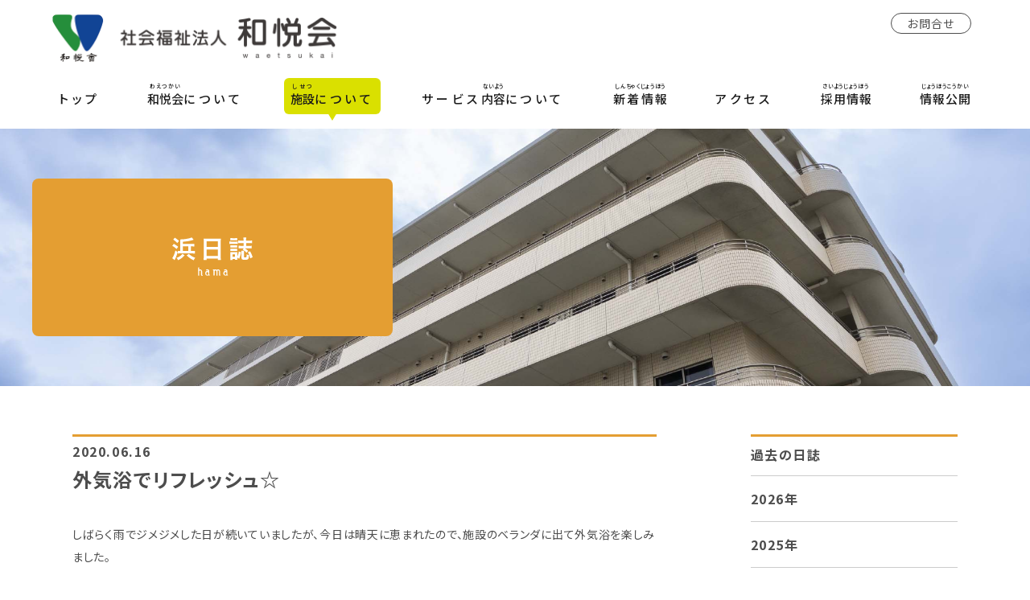

--- FILE ---
content_type: text/html; charset=UTF-8
request_url: https://waetsukai.jp/hama_diary/%E5%A4%96%E6%B0%97%E6%B5%B4%E3%81%A7%E3%83%AA%E3%83%95%E3%83%AC%E3%83%83%E3%82%B7%E3%83%A5%E2%98%86/
body_size: 6126
content:
<!doctype html>
<html>
<head>
<meta charset="UTF-8">
<meta http-equiv="content-language" content="ja">
<meta name="viewport" content="width=device-width"/>
<title>外気浴でリフレッシュ☆ | 社会福祉法人和悦会</title>
<meta name="description" content="介護士・看護士・生活相談員（ソーシャルワーカー）の職員積極採用中！　社会福祉法人　和悦会は、大阪～奈良、天王寺、鶴見区の地域で老人ホーム・ユニット型特別養護老人ホームを展開しています。看護師、ソーシャルワーカー（社会福祉士） 、介護士（ケアワーカー）の求人募集も随時行っております。">
<meta name="keywords" content="社会福祉法人和悦会,特別養護老人ホーム,ショートステイ（短期入所生活介護）,デイサービス（通所介護）,ケアプランセンター（居宅介護支援事業）,在宅介護支援センター,ヘルパーステーション／ホームヘルパー（訪問介護）,配食サービス" />
<!-- social -->
<meta property="og:site_name" content="社会福祉法人 和悦会">
<meta property="og:type" content="website">
<meta property="og:title" content="外気浴でリフレッシュ☆ | 社会福祉法人和悦会">
<meta property="og:url" content="http://www.waetsukai.jp/"> 
<meta property="og:image" content=""> 
<meta property="og:description" content="介護士・看護士・生活相談員（ソーシャルワーカー）の職員積極採用中！　社会福祉法人　和悦会は、大阪～奈良、天王寺、鶴見区の地域で老人ホーム・ユニット型特別養護老人ホームを展開しています。看護師、ソーシャルワーカー（社会福祉士） 、介護士（ケアワーカー）の求人募集も随時行っております。">
<!-- /social -->
<link rel="apple-touch-icon" sizes="180x180" href="">
<link rel="stylesheet" media="all" href="https://waetsukai.jp/cms/wp-content/themes/waetsu/css/ress.css">
<link rel="preconnect" href="https://fonts.googleapis.com">
<link rel="preconnect" href="https://fonts.gstatic.com" crossorigin>
<link href="https://fonts.googleapis.com/css2?family=Noto+Sans+JP:wght@400;500;700&display=swap" rel="stylesheet">
<link rel="stylesheet" media="all" href="https://waetsukai.jp/cms/wp-content/themes/waetsu/style.css?2505281820">
<link rel="stylesheet" media="all" href="https://waetsukai.jp/cms/wp-content/themes/waetsu/css/font-awesome.min.css">
<link href="https://unpkg.com/aos@2.3.1/dist/aos.css" rel="stylesheet">
<link href="https://waetsukai.jp/cms/wp-content/themes/waetsu/css/slick.css" rel="stylesheet" />
<link href="https://waetsukai.jp/cms/wp-content/themes/waetsu/css/slick-theme.css" rel="stylesheet" />
<link rel="stylesheet" media="all" href="https://waetsukai.jp/cms/wp-content/themes/waetsu/css/blog.css">
<script src="https://waetsukai.jp/cms/wp-content/themes/waetsu/js/googleanalytics.js"></script>
<script src="https://code.jquery.com/jquery-3.1.0.min.js"></script>
<script src="https://waetsukai.jp/cms/wp-content/themes/waetsu/js/slick.min.js"></script>
<meta name='robots' content='max-image-preview:large' />
<link rel='dns-prefetch' href='//yubinbango.github.io' />
<style id='wp-img-auto-sizes-contain-inline-css' type='text/css'>
img:is([sizes=auto i],[sizes^="auto," i]){contain-intrinsic-size:3000px 1500px}
/*# sourceURL=wp-img-auto-sizes-contain-inline-css */
</style>
<link rel="canonical" href="https://waetsukai.jp/hama_diary/%e5%a4%96%e6%b0%97%e6%b5%b4%e3%81%a7%e3%83%aa%e3%83%95%e3%83%ac%e3%83%83%e3%82%b7%e3%83%a5%e2%98%86/" />
<link rel='shortlink' href='https://waetsukai.jp/?p=900' />
<style id='global-styles-inline-css' type='text/css'>
:root{--wp--preset--aspect-ratio--square: 1;--wp--preset--aspect-ratio--4-3: 4/3;--wp--preset--aspect-ratio--3-4: 3/4;--wp--preset--aspect-ratio--3-2: 3/2;--wp--preset--aspect-ratio--2-3: 2/3;--wp--preset--aspect-ratio--16-9: 16/9;--wp--preset--aspect-ratio--9-16: 9/16;--wp--preset--color--black: #000000;--wp--preset--color--cyan-bluish-gray: #abb8c3;--wp--preset--color--white: #ffffff;--wp--preset--color--pale-pink: #f78da7;--wp--preset--color--vivid-red: #cf2e2e;--wp--preset--color--luminous-vivid-orange: #ff6900;--wp--preset--color--luminous-vivid-amber: #fcb900;--wp--preset--color--light-green-cyan: #7bdcb5;--wp--preset--color--vivid-green-cyan: #00d084;--wp--preset--color--pale-cyan-blue: #8ed1fc;--wp--preset--color--vivid-cyan-blue: #0693e3;--wp--preset--color--vivid-purple: #9b51e0;--wp--preset--gradient--vivid-cyan-blue-to-vivid-purple: linear-gradient(135deg,rgb(6,147,227) 0%,rgb(155,81,224) 100%);--wp--preset--gradient--light-green-cyan-to-vivid-green-cyan: linear-gradient(135deg,rgb(122,220,180) 0%,rgb(0,208,130) 100%);--wp--preset--gradient--luminous-vivid-amber-to-luminous-vivid-orange: linear-gradient(135deg,rgb(252,185,0) 0%,rgb(255,105,0) 100%);--wp--preset--gradient--luminous-vivid-orange-to-vivid-red: linear-gradient(135deg,rgb(255,105,0) 0%,rgb(207,46,46) 100%);--wp--preset--gradient--very-light-gray-to-cyan-bluish-gray: linear-gradient(135deg,rgb(238,238,238) 0%,rgb(169,184,195) 100%);--wp--preset--gradient--cool-to-warm-spectrum: linear-gradient(135deg,rgb(74,234,220) 0%,rgb(151,120,209) 20%,rgb(207,42,186) 40%,rgb(238,44,130) 60%,rgb(251,105,98) 80%,rgb(254,248,76) 100%);--wp--preset--gradient--blush-light-purple: linear-gradient(135deg,rgb(255,206,236) 0%,rgb(152,150,240) 100%);--wp--preset--gradient--blush-bordeaux: linear-gradient(135deg,rgb(254,205,165) 0%,rgb(254,45,45) 50%,rgb(107,0,62) 100%);--wp--preset--gradient--luminous-dusk: linear-gradient(135deg,rgb(255,203,112) 0%,rgb(199,81,192) 50%,rgb(65,88,208) 100%);--wp--preset--gradient--pale-ocean: linear-gradient(135deg,rgb(255,245,203) 0%,rgb(182,227,212) 50%,rgb(51,167,181) 100%);--wp--preset--gradient--electric-grass: linear-gradient(135deg,rgb(202,248,128) 0%,rgb(113,206,126) 100%);--wp--preset--gradient--midnight: linear-gradient(135deg,rgb(2,3,129) 0%,rgb(40,116,252) 100%);--wp--preset--font-size--small: 13px;--wp--preset--font-size--medium: 20px;--wp--preset--font-size--large: 36px;--wp--preset--font-size--x-large: 42px;--wp--preset--spacing--20: 0.44rem;--wp--preset--spacing--30: 0.67rem;--wp--preset--spacing--40: 1rem;--wp--preset--spacing--50: 1.5rem;--wp--preset--spacing--60: 2.25rem;--wp--preset--spacing--70: 3.38rem;--wp--preset--spacing--80: 5.06rem;--wp--preset--shadow--natural: 6px 6px 9px rgba(0, 0, 0, 0.2);--wp--preset--shadow--deep: 12px 12px 50px rgba(0, 0, 0, 0.4);--wp--preset--shadow--sharp: 6px 6px 0px rgba(0, 0, 0, 0.2);--wp--preset--shadow--outlined: 6px 6px 0px -3px rgb(255, 255, 255), 6px 6px rgb(0, 0, 0);--wp--preset--shadow--crisp: 6px 6px 0px rgb(0, 0, 0);}:where(.is-layout-flex){gap: 0.5em;}:where(.is-layout-grid){gap: 0.5em;}body .is-layout-flex{display: flex;}.is-layout-flex{flex-wrap: wrap;align-items: center;}.is-layout-flex > :is(*, div){margin: 0;}body .is-layout-grid{display: grid;}.is-layout-grid > :is(*, div){margin: 0;}:where(.wp-block-columns.is-layout-flex){gap: 2em;}:where(.wp-block-columns.is-layout-grid){gap: 2em;}:where(.wp-block-post-template.is-layout-flex){gap: 1.25em;}:where(.wp-block-post-template.is-layout-grid){gap: 1.25em;}.has-black-color{color: var(--wp--preset--color--black) !important;}.has-cyan-bluish-gray-color{color: var(--wp--preset--color--cyan-bluish-gray) !important;}.has-white-color{color: var(--wp--preset--color--white) !important;}.has-pale-pink-color{color: var(--wp--preset--color--pale-pink) !important;}.has-vivid-red-color{color: var(--wp--preset--color--vivid-red) !important;}.has-luminous-vivid-orange-color{color: var(--wp--preset--color--luminous-vivid-orange) !important;}.has-luminous-vivid-amber-color{color: var(--wp--preset--color--luminous-vivid-amber) !important;}.has-light-green-cyan-color{color: var(--wp--preset--color--light-green-cyan) !important;}.has-vivid-green-cyan-color{color: var(--wp--preset--color--vivid-green-cyan) !important;}.has-pale-cyan-blue-color{color: var(--wp--preset--color--pale-cyan-blue) !important;}.has-vivid-cyan-blue-color{color: var(--wp--preset--color--vivid-cyan-blue) !important;}.has-vivid-purple-color{color: var(--wp--preset--color--vivid-purple) !important;}.has-black-background-color{background-color: var(--wp--preset--color--black) !important;}.has-cyan-bluish-gray-background-color{background-color: var(--wp--preset--color--cyan-bluish-gray) !important;}.has-white-background-color{background-color: var(--wp--preset--color--white) !important;}.has-pale-pink-background-color{background-color: var(--wp--preset--color--pale-pink) !important;}.has-vivid-red-background-color{background-color: var(--wp--preset--color--vivid-red) !important;}.has-luminous-vivid-orange-background-color{background-color: var(--wp--preset--color--luminous-vivid-orange) !important;}.has-luminous-vivid-amber-background-color{background-color: var(--wp--preset--color--luminous-vivid-amber) !important;}.has-light-green-cyan-background-color{background-color: var(--wp--preset--color--light-green-cyan) !important;}.has-vivid-green-cyan-background-color{background-color: var(--wp--preset--color--vivid-green-cyan) !important;}.has-pale-cyan-blue-background-color{background-color: var(--wp--preset--color--pale-cyan-blue) !important;}.has-vivid-cyan-blue-background-color{background-color: var(--wp--preset--color--vivid-cyan-blue) !important;}.has-vivid-purple-background-color{background-color: var(--wp--preset--color--vivid-purple) !important;}.has-black-border-color{border-color: var(--wp--preset--color--black) !important;}.has-cyan-bluish-gray-border-color{border-color: var(--wp--preset--color--cyan-bluish-gray) !important;}.has-white-border-color{border-color: var(--wp--preset--color--white) !important;}.has-pale-pink-border-color{border-color: var(--wp--preset--color--pale-pink) !important;}.has-vivid-red-border-color{border-color: var(--wp--preset--color--vivid-red) !important;}.has-luminous-vivid-orange-border-color{border-color: var(--wp--preset--color--luminous-vivid-orange) !important;}.has-luminous-vivid-amber-border-color{border-color: var(--wp--preset--color--luminous-vivid-amber) !important;}.has-light-green-cyan-border-color{border-color: var(--wp--preset--color--light-green-cyan) !important;}.has-vivid-green-cyan-border-color{border-color: var(--wp--preset--color--vivid-green-cyan) !important;}.has-pale-cyan-blue-border-color{border-color: var(--wp--preset--color--pale-cyan-blue) !important;}.has-vivid-cyan-blue-border-color{border-color: var(--wp--preset--color--vivid-cyan-blue) !important;}.has-vivid-purple-border-color{border-color: var(--wp--preset--color--vivid-purple) !important;}.has-vivid-cyan-blue-to-vivid-purple-gradient-background{background: var(--wp--preset--gradient--vivid-cyan-blue-to-vivid-purple) !important;}.has-light-green-cyan-to-vivid-green-cyan-gradient-background{background: var(--wp--preset--gradient--light-green-cyan-to-vivid-green-cyan) !important;}.has-luminous-vivid-amber-to-luminous-vivid-orange-gradient-background{background: var(--wp--preset--gradient--luminous-vivid-amber-to-luminous-vivid-orange) !important;}.has-luminous-vivid-orange-to-vivid-red-gradient-background{background: var(--wp--preset--gradient--luminous-vivid-orange-to-vivid-red) !important;}.has-very-light-gray-to-cyan-bluish-gray-gradient-background{background: var(--wp--preset--gradient--very-light-gray-to-cyan-bluish-gray) !important;}.has-cool-to-warm-spectrum-gradient-background{background: var(--wp--preset--gradient--cool-to-warm-spectrum) !important;}.has-blush-light-purple-gradient-background{background: var(--wp--preset--gradient--blush-light-purple) !important;}.has-blush-bordeaux-gradient-background{background: var(--wp--preset--gradient--blush-bordeaux) !important;}.has-luminous-dusk-gradient-background{background: var(--wp--preset--gradient--luminous-dusk) !important;}.has-pale-ocean-gradient-background{background: var(--wp--preset--gradient--pale-ocean) !important;}.has-electric-grass-gradient-background{background: var(--wp--preset--gradient--electric-grass) !important;}.has-midnight-gradient-background{background: var(--wp--preset--gradient--midnight) !important;}.has-small-font-size{font-size: var(--wp--preset--font-size--small) !important;}.has-medium-font-size{font-size: var(--wp--preset--font-size--medium) !important;}.has-large-font-size{font-size: var(--wp--preset--font-size--large) !important;}.has-x-large-font-size{font-size: var(--wp--preset--font-size--x-large) !important;}
/*# sourceURL=global-styles-inline-css */
</style>
</head>

<body id="top">
<div id="white_bg"></div>
<div class="hamburger">
  <span></span>
  <span></span>
  <span></span>
</div>
<header>
	<div class="h_block">
		<h1 class="site_name"><a href="https://waetsukai.jp/"><img src="https://waetsukai.jp/cms/wp-content/themes/waetsu/images/common/h_logo.png" alt="社会福祉法人和悦会 waetsukai"/></a></h1>
		<a href="https://waetsukai.jp/contact/" class="otoiawase pc" >お問合せ</a>
		<nav class="globalMenuSp">
			<ul>
				<li><a href="https://waetsukai.jp/">トップ</a></li>
				<li class="fox"><a href="https://waetsukai.jp/aboutus/"><ruby>和悦会<rt>わえつかい</rt></ruby>について</a></li>
				<li class="fox"><a href="https://waetsukai.jp/facility/"><ruby>施設<rt>しせつ</rt></ruby>について</a></li>
				<li class="fox"><a href="https://waetsukai.jp/service/">サービス<ruby>内容<rt>ないよう</rt></ruby>について</a></li>
				<li class="fox"><a href="https://waetsukai.jp/news/"><ruby>新着情報<rt>しんちゃくじょうほう</rt></ruby></a></li>
				<li><a href="https://waetsukai.jp/access/">アクセス</a></li>
				<li class="fox"><a href="https://waetsukai.jp/recruit/"><ruby>採用情報<rt>さいようじょうほう</rt></ruby></a></li>
				<li class="fox"><a href="https://waetsukai.jp/information/information01/"><ruby>情報公開<rt>じょうほうこうかい</rt></ruby></a></li>
				<li class="fox sp"><a href="https://waetsukai.jp/contact/">お<ruby>問合<rt>といあわ</rt>せ</ruby></a></li>
			</ul>
		</nav>
		<div id="modal">&nbsp;</div>
	</div>
</header>
<main>
	<article id="hama">
		<div class="page_title_block">
			<div class="block_inner">
				<span class="box">
					<h1><img src="https://waetsukai.jp/cms/wp-content/themes/waetsu/images/blog/blog_title_hama.svg" alt="浜日誌"/></h1>
				</span>
			</div>
		</div>
		<div class="lr_block">
			<section class="l_block">
				<div class="blog_content">
					<p class="date">2020.06.16</p>
					<h1 class="title">外気浴でリフレッシュ☆</h1>
					<div class="layout">
																								
												<p class="left">しばらく雨でジメジメした日が続いていましたが、今日は晴天に恵まれたので、施設のベランダに出て外気浴を楽しみました。</p>
						
												
												
												<div class="photo02">
							<figure><img src="https://waetsukai.jp/cms/wp-content/uploads/2022/09/DSC00783.jpg" alt="外気浴でリフレッシュ☆"/></figure>
							<figure><img src="https://waetsukai.jp/cms/wp-content/uploads/2022/09/DSC00802.jpg" alt="外気浴でリフレッシュ☆"/></figure>
						</div>
						
												
												
												<p class="left">涼風がそよぐベランダに出ると、鶴見緑地の濃い緑の森が目に飛び込んできます。</p>
						
												
												
												<div class="photo02">
							<figure><img src="https://waetsukai.jp/cms/wp-content/uploads/2022/09/DSC00811.jpg" alt="外気浴でリフレッシュ☆"/></figure>
							<figure><img src="https://waetsukai.jp/cms/wp-content/uploads/2022/09/DSC00790.jpg" alt="外気浴でリフレッシュ☆"/></figure>
						</div>
						
												
												
												<p class="left">皆さんで植えた朝顔や、ミニトマトの成長を楽しむご様子も。<br />
開放的なベランダで新鮮な空気をいっぱい吸い込み、皆様「とっても気持ちいいわ」「ええ気分や～」と微笑まれていました☆</p>
						
												
																							</div>
				</div>
				<!--Facebookいいねボタン-->
				<div id="fb-root"></div>
				<div id="fb-root"></div>
				<script async defer crossorigin="anonymous" src="https://connect.facebook.net/ja_JP/sdk.js#xfbml=1&version=v15.0" nonce="4R2hGdea"></script>
				<div class="fb-like" data-href="https://waetsukai.jp/hama_diary/%e5%a4%96%e6%b0%97%e6%b5%b4%e3%81%a7%e3%83%aa%e3%83%95%e3%83%ac%e3%83%83%e3%82%b7%e3%83%a5%e2%98%86/" data-width="200px" data-layout="button_count" data-action="like" data-size="small" data-share="false"></div>
				<!--//Facebookいいねボタン-->
				<div class="more_block sp">
					<div class="next_prev_box">
                                        <a href="https://waetsukai.jp/hama_diary/%ef%bc%96%e9%9a%8e%e3%80%80%e2%98%85%e3%81%a8%e3%81%86%e3%82%82%e3%82%8d%e3%81%93%e3%81%97%e3%81%a8%e6%9e%9d%e8%b1%86%e3%81%ae%e3%81%8b%e3%81%8d%e6%8f%9a%e3%81%92%e2%98%85/" rel="next">新しい記事へ</a>                                                            <a href="https://waetsukai.jp/hama_diary/%e7%ab%af%e5%8d%88%e3%81%ae%e7%af%80%e5%8f%a5%e3%80%80%e8%8f%96%e8%92%b2%e6%b9%af-2/" rel="prev">過去の記事へ</a>                                    </div>
                    <a href="https://waetsukai.jp/hama_diary/" class="more">一覧へ戻る</a>
                </div>
			</section>
			<aside>
				<h4>過去の日誌</h4>
				<ul class="year">
						<li><a href='https://waetsukai.jp/hama_diary/2026/'>2026年</a></li>
	<li><a href='https://waetsukai.jp/hama_diary/2025/'>2025年</a></li>
	<li><a href='https://waetsukai.jp/hama_diary/2024/'>2024年</a></li>
	<li><a href='https://waetsukai.jp/hama_diary/2023/'>2023年</a></li>
	<li><a href='https://waetsukai.jp/hama_diary/2022/'>2022年</a></li>
	<li><a href='https://waetsukai.jp/hama_diary/2021/'>2021年</a></li>
	<li><a href='https://waetsukai.jp/hama_diary/2020/'>2020年</a></li>
	<li><a href='https://waetsukai.jp/hama_diary/2019/'>2019年</a></li>
	<li><a href='https://waetsukai.jp/hama_diary/2018/'>2018年</a></li>
				</ul>
				<ul class="facility">
    <li><a href="https://waetsukai.jp/habikino_diary/"><img src="https://waetsukai.jp/cms/wp-content/themes/waetsu/images/blog/blog_cate_habikino.svg" alt="羽曳野"/></a></li>
    <li><a href="https://waetsukai.jp/kamikita_diary/"><img src="https://waetsukai.jp/cms/wp-content/themes/waetsu/images/blog/blog_cate_kamikita.svg" alt="加美北"/></a></li>
    <li><a href="https://waetsukai.jp/hama_diary/"><img src="https://waetsukai.jp/cms/wp-content/themes/waetsu/images/blog/blog_cate_hama.svg" alt="浜"/></a></li>
</ul>			</aside>
			<div class="more_block pc">
				<div class="next_prev_box">
                                        <a href="https://waetsukai.jp/hama_diary/%ef%bc%96%e9%9a%8e%e3%80%80%e2%98%85%e3%81%a8%e3%81%86%e3%82%82%e3%82%8d%e3%81%93%e3%81%97%e3%81%a8%e6%9e%9d%e8%b1%86%e3%81%ae%e3%81%8b%e3%81%8d%e6%8f%9a%e3%81%92%e2%98%85/" rel="next">新しい記事へ</a>                                                            <a href="https://waetsukai.jp/hama_diary/%e7%ab%af%e5%8d%88%e3%81%ae%e7%af%80%e5%8f%a5%e3%80%80%e8%8f%96%e8%92%b2%e6%b9%af-2/" rel="prev">過去の記事へ</a>                                    </div>
                <a href="https://waetsukai.jp/hama_diary/" class="more">一覧へ戻る</a>
            </div>
		</div>
	</article>
</main>	
<div class="f_slider">
	<div>
		<a href="https://waetsukai.jp/recruit/"><img src="https://waetsukai.jp/cms/wp-content/themes/waetsu/images/common/f_banner01.jpg" alt="RECRUITMENT 採用情報"/></a>
	</div>
	<div>
		<a href="https://waetsukai.jp/facility/habikino/"><img src="https://waetsukai.jp/cms/wp-content/themes/waetsu/images/common/f_banner02.jpg" alt="羽曳野 特別養護老人ホーム"/></a>
	</div>
	<div>
		<a href="https://waetsukai.jp/facility/kamikita/"><img src="https://waetsukai.jp/cms/wp-content/themes/waetsu/images/common/f_banner03.jpg" alt="加美北 特別養護老人ホーム"/></a>
	</div>
	<div>
		<a href="https://waetsukai.jp/facility/hama/"><img src="https://waetsukai.jp/cms/wp-content/themes/waetsu/images/common/f_banner04.jpg" alt="浜 特別養護老人ホーム"/></a>
	</div>
</div>
<footer>
	<div class="f_block">
		<div class="f_block_l">
			<h5><img src="https://waetsukai.jp/cms/wp-content/themes/waetsu/images/common/f_logo.svg" alt="社会福祉法人和悦会"/></h5>
			<nav>
				<ul>
					<li><a href="https://waetsukai.jp/information/information01/">情報公開</a></li>
					<li><a href="https://waetsukai.jp/privacy-policy/">プライバシーポリシー</a></li>
					<li><a href="https://waetsukai.jp/sitemap/">サイトマップ</a></li>
					<li><a href="https://waetsukai.jp/contact/">お問合せ</a></li>
				</ul>
			</nav>
			<ul class="f_banner">
				<li><a href="https://jka-cycle.jp" target="_blank"><img src="https://waetsukai.jp/cms/wp-content/themes/waetsu/images/common/f_banner01.png" alt="競輪とオートレース補助事業"/></a></li>
				<li><a href="https://keirin.jp/pc/top" target="_blank"><img src="https://waetsukai.jp/cms/wp-content/themes/waetsu/images/common/f_banner02.gif" alt="競輪ウェブサイト"/></a></li>
			</ul>
		</div>
		<div class="f_block_r">
			<h6><img src="https://waetsukai.jp/cms/wp-content/themes/waetsu/images/common/f_follow.svg" alt="FOLLOW ME"/></h6>
			<ul class="sns">
				<li><a href="https://lin.ee/vFAEZcR" target="_blank" rel="noreferrer"><img src="https://waetsukai.jp/cms/wp-content/themes/waetsu/images/common/f_icon_line.svg" alt="LINE"/></a></li>
				<li><a href="https://www.facebook.com/waetsukai.saiyou" target="_blank" rel="noreferrer"><img src="https://waetsukai.jp/cms/wp-content/themes/waetsu/images/common/f_icon_face.svg" alt="Facebook"/></a></li>
				<!--li><a href="#" target="_blank" rel="noreferrer"><img src="https://waetsukai.jp/cms/wp-content/themes/waetsu/images/common/f_icon_twitter.svg" alt="Twitter"/></a></li>
				<li><a href="#" target="_blank" rel="noreferrer"><img src="https://waetsukai.jp/cms/wp-content/themes/waetsu/images/common/f_icon_insta.svg" alt="Instagram ME"/></a></li-->
			</ul>
		</div>
		<small>&copy;2022 waetsukai Co., Ltd. All Rights Reserved.</small>
	</div>
</footer>
<!-- ページのトップへ戻る -->
<div class="SmoothScroll_pageTop scroll-fade"> <a href="#top" class="gimmickSmoothScroll"></a></div>
<script src="https://waetsukai.jp/cms/wp-content/themes/waetsu/js/jquery.default.js"></script>
<script src="https://unpkg.com/aos@2.3.1/dist/aos.js"></script>
<script>
  AOS.init({
    duration: 1000,
	once: "true",
  });
</script>
<script>
	$(function () {
		$(".f_slider").slick({
			centerMode: true,
			centerPadding: "8%",
			arrows: true,
			dots: false,
			autoplay: true
		});
	});
</script>
<script>
jQuery(document).ready(function(){
	$('#white_bg').addClass('fade-Out');
	$('#white_bg').delay(1000).queue(function() {
      $(this).addClass('hide').dequeue();
	});
});
</script>
<script type="speculationrules">
{"prefetch":[{"source":"document","where":{"and":[{"href_matches":"/*"},{"not":{"href_matches":["/cms/wp-*.php","/cms/wp-admin/*","/cms/wp-content/uploads/*","/cms/wp-content/*","/cms/wp-content/plugins/*","/cms/wp-content/themes/waetsu/*","/*\\?(.+)"]}},{"not":{"selector_matches":"a[rel~=\"nofollow\"]"}},{"not":{"selector_matches":".no-prefetch, .no-prefetch a"}}]},"eagerness":"conservative"}]}
</script>
<script>
  jQuery('.mw_wp_form form').addClass('h-adr');
</script><script type="text/javascript" src="https://yubinbango.github.io/yubinbango/yubinbango.js?ver=6.9" id="yubinbango-js"></script>
</body>
</html>


--- FILE ---
content_type: image/svg+xml
request_url: https://waetsukai.jp/cms/wp-content/themes/waetsu/images/common/btn_f_slider_right.svg
body_size: 484
content:
<?xml version="1.0" encoding="UTF-8"?>
<svg id="_レイヤー_2" data-name="レイヤー 2" xmlns="http://www.w3.org/2000/svg" xmlns:xlink="http://www.w3.org/1999/xlink" viewBox="0 0 48.46 48.46">
  <defs>
    <style>
      .cls-1 {
        fill: url(#linear-gradient);
      }

      .cls-2 {
        fill: #fff;
      }
    </style>
    <linearGradient id="linear-gradient" x1="0" y1="24.23" x2="48.46" y2="24.23" gradientUnits="userSpaceOnUse">
      <stop offset="0" stop-color="#959ed0"/>
      <stop offset="1" stop-color="#add3d9"/>
    </linearGradient>
  </defs>
  <g id="_背景" data-name="背景">
    <g>
      <circle class="cls-1" cx="24.23" cy="24.23" r="24.23"/>
      <polygon class="cls-2" points="18.97 16.99 33.29 24.23 18.97 31.47 18.97 16.99"/>
    </g>
  </g>
</svg>

--- FILE ---
content_type: image/svg+xml
request_url: https://waetsukai.jp/cms/wp-content/themes/waetsu/images/common/f_icon_face.svg
body_size: 363
content:
<?xml version="1.0" encoding="UTF-8"?>
<svg id="_レイヤー_2" data-name="レイヤー 2" xmlns="http://www.w3.org/2000/svg" viewBox="0 0 100 99.6">
  <defs>
    <style>
      .cls-1 {
        fill: #fff;
      }
    </style>
  </defs>
  <g id="_レイヤー_1-2" data-name="レイヤー 1">
    <path class="cls-1" d="M100,50C100,22.39,77.61,0,50,0S0,22.39,0,50c0,24.73,17.96,45.26,41.55,49.27V63.5h-12.36v-14.24h12.36v-10.49c0-5.94,1.64-10.56,4.93-13.84,3.29-3.29,7.75-4.93,13.38-4.94,5.64,0,9.29,.22,10.96,.63v12.67h-7.51c-2.71,0-4.56,.58-5.56,1.73-1.09,1.49-1.62,3.32-1.48,5.16v9.07h14.08l-1.88,14.24h-12.21v36.1c24.66-3.08,43.74-24.1,43.74-49.6Z"/>
  </g>
</svg>

--- FILE ---
content_type: image/svg+xml
request_url: https://waetsukai.jp/cms/wp-content/themes/waetsu/images/blog/blog_title_hama.svg
body_size: 5579
content:
<?xml version="1.0" encoding="utf-8"?>
<!-- Generator: Adobe Illustrator 26.4.1, SVG Export Plug-In . SVG Version: 6.00 Build 0)  -->
<svg version="1.1" id="_レイヤー_2" xmlns="http://www.w3.org/2000/svg" xmlns:xlink="http://www.w3.org/1999/xlink" x="0px"
	 y="0px" viewBox="0 0 406 58.9" style="enable-background:new 0 0 406 58.9;" xml:space="preserve">
<style type="text/css">
	.st0{fill:#FFFFFF;}
	.st1{fill:none;}
</style>
<g id="_レイヤー_1-2">
	<g>
		<g>
			<path class="st0" d="M152,22.8c-1.2,4.1-2.1,6.8-3.4,9.5c-0.4,0.8-0.6,1.3-0.7,1.5c-0.2,0.3-0.3,0.6-0.4,0.8l-3.5-2.9
				c1.7-1.9,3.3-5.9,4.7-11.2L152,22.8z M146.3,10.8c3,1.7,3.6,2.1,6.4,4.2l-2.2,3.4c-2.6-2.3-3.5-3-6.4-4.6L146.3,10.8L146.3,10.8z
				 M147.8,1.8c2.6,1.7,4,2.7,6.2,4.7l-2.5,3.1c-2.3-2.3-3.6-3.4-6-5C145.4,4.7,147.8,1.8,147.8,1.8z M162.3,27.6
				c-3.4,3.5-5.2,4.9-9.7,7.1c-0.7-1.5-1.1-2.2-2.3-3.4c2.5-0.9,3.6-1.5,5.2-2.6c1.4-1,2.2-1.7,3.5-3.3L162.3,27.6L162.3,27.6z
				 M173.6,21.3c1.7,0,2.8-0.1,3.8-0.2V25c-1-0.1-2.2-0.2-3.8-0.2h-17.9c-1.3,0-2.3,0-3.4,0.1v-3.8c0.9,0.1,1.7,0.2,2.8,0.2h0.7V8.3
				c0-2,0-3-0.1-4h0.5c3.3,0,8.1-0.5,11.7-1.4c2.2-0.5,3.6-0.9,4.7-1.5l2.9,3.4c-0.4,0.1-2,0.6-2.5,0.8c-4.5,1.2-7.8,1.7-13.4,2.1
				V11h13.1c1.6,0,2.9-0.1,3.8-0.2v3.9c-1.4-0.1-2.1-0.2-3.8-0.2h-1.3v6.7C171.3,21.3,173.6,21.3,173.6,21.3z M167.5,14.5h-8v6.7h8
				V14.5z M168.4,25.4c1.7,1.6,2.6,2.3,4.1,3.3c1.7,1,2.8,1.5,5.3,2.4c-1.2,1.5-1.6,2.1-2.2,3.7c-4.6-2.1-6.5-3.4-10.4-7.1
				L168.4,25.4L168.4,25.4z"/>
			<path class="st0" d="M190.3,6.9c0-1.4-0.1-2.7-0.2-3.8c1.2,0.1,2.3,0.2,4,0.2h17.4c1.7,0,2.8,0,3.9-0.2c-0.1,1.4-0.2,2.4-0.2,3.7
				V30c0,1.9,0.1,3.1,0.2,4.4h-4.4v-2.2h-16.7v2.2h-4.3c0.1-1.2,0.2-2.7,0.2-4.4L190.3,6.9L190.3,6.9z M194.4,15.4h16.7V7.1h-16.7
				V15.4z M194.4,28.4h16.7v-9.2h-16.7C194.4,19.2,194.4,28.4,194.4,28.4z"/>
			<path class="st0" d="M227.8,7.3c0.9,0.1,1.6,0.2,2.9,0.2h6.7c1.4,0,2.1,0,2.9-0.1V11c-0.7-0.1-1.3-0.1-2.7-0.1h-6.8
				c-1.3,0-2,0-2.9,0.1C227.8,11,227.8,7.3,227.8,7.3z M239.5,31.2c0,1.3,0,2,0.1,2.8h-3.4v-1.2h-3.6v1.7h-3.5
				c0.1-1.1,0.2-2.3,0.2-3.5v-5.3c0-1.1,0-1.8-0.1-2.8c0.8,0.1,1.3,0.1,2.8,0.1h5.2c1.1,0,1.8,0,2.4-0.1c-0.1,0.6-0.1,1.3-0.1,2.6
				v3.8c1.1-2.1,1.7-4.2,2.1-7.3l3.4,0.9c-0.8,4.8-1.3,6.4-2.8,9.8l-2.6-1.8L239.5,31.2L239.5,31.2z M229.2,2.3
				c0.9,0.1,1.5,0.2,2.9,0.2h4.4c1.4,0,2,0,2.9-0.2v3.5c-0.8-0.1-1.6-0.1-2.9-0.1h-4.4c-1.3,0-2.1,0-2.9,0.1V2.3L229.2,2.3z
				 M229.3,12.8c0.8,0.1,1.1,0.1,2.3,0.1h5.6c1.1,0,1.5,0,2.2-0.1v3.4c-0.8-0.1-1.1-0.1-2.2-0.1h-5.6c-1.1,0-1.5,0-2.3,0.1V12.8z
				 M229.3,17.9c0.8,0.1,1.1,0.1,2.3,0.1h5.6c1.2,0,1.6,0,2.2-0.1v3.4c-0.7-0.1-1.1-0.1-2.3-0.1h-5.6c-1.1,0-1.6,0-2.2,0.1V17.9z
				 M232.6,29.6h3.6v-3.5h-3.6C232.6,26.1,232.6,29.6,232.6,29.6z M245.2,17.2c-1.5,0-2.7,0.1-3.8,0.2v-3.9c1.1,0.1,2,0.2,3.8,0.2
				h3.4V9.6h-3.9c-1.5,0-2.9,0.1-3.9,0.2V5.9c1.1,0.1,2.2,0.2,4,0.2h3.8V4.2c0-1-0.1-1.9-0.2-2.7h4.2c-0.1,0.9-0.2,1.7-0.2,2.8v1.8
				h4.8c1.7,0,2.9-0.1,4-0.2v4c-1.1-0.1-2.3-0.2-3.9-0.2h-4.8v4.1h4.3c1.6,0,2.7-0.1,3.8-0.2v3.9c-1-0.1-2.3-0.2-3.7-0.2h-6.4
				c1.8,1.1,3.3,2.2,4.9,3.7l-2.4,2.8c-1.9-2-2.8-2.8-5.6-4.6l1.6-1.9L245.2,17.2L245.2,17.2z M249.3,29.6c0,0.9,0.2,1,1.8,1
				c0.8,0,1.3-0.1,1.6-0.5c0.3-0.4,0.5-1.7,0.5-4c2,0.8,2.1,0.9,3.5,1.2c-0.2,3.1-0.5,4.6-1,5.4c-0.4,0.5-1.1,1-1.8,1.2
				c-0.6,0.1-1.7,0.2-3.4,0.2c-2.4,0-3.5-0.2-4.1-0.8c-0.5-0.4-0.8-1.1-0.8-2v-7.6c0-1-0.1-1.9-0.2-2.7h4.1
				c-0.1,0.7-0.2,1.3-0.2,2.3L249.3,29.6L249.3,29.6z M258.3,21.7c1.7,3.2,2.5,4.9,3.7,8.6l-3.6,1.7c-0.8-4-1.2-5-3.4-9L258.3,21.7
				L258.3,21.7z"/>
			<path class="st0" d="M186.7,57.2c-0.2,0-0.4-0.2-0.4-0.4v-5.7c0-0.4-0.1-0.7-0.4-1c-0.3-0.3-0.6-0.4-1-0.4s-0.7,0.1-1,0.4
				s-0.4,0.6-0.4,0.9v6.3h-0.9c-0.4,0-0.5-0.2-0.6-0.6V45.9c0-0.3,0.2-0.5,0.6-0.6h0.9v3.2c0.4-0.2,0.9-0.3,1.4-0.3
				c0.8,0,1.5,0.3,2.1,0.9c0.6,0.6,0.9,1.3,0.9,2.1v4.8c0,0.2,0.2,0.4,0.5,0.4c0.1,0,0.2,0,0.3,0v1L186.7,57.2L186.7,57.2z"/>
			<path class="st0" d="M196.9,50.8c0-0.4-0.2-0.7-0.5-0.9c-0.2-0.2-0.5-0.3-0.9-0.3c-0.3,0-0.6,0.1-0.9,0.2c-0.2,0.1-0.5,0-0.6-0.2
				l-0.6-0.8c0.7-0.5,1.4-0.8,2.1-0.8c0.9,0,1.6,0.2,2.1,0.7c0.5,0.5,0.8,1.2,0.8,2v4.9c0,0.3,0.2,0.4,0.5,0.4c0.1,0,0.2,0,0.2,0v1
				h-2.2v-0.1c-0.4,0.2-0.9,0.3-1.4,0.3c-0.8,0-1.5-0.3-2.1-0.8c-0.6-0.6-0.9-1.3-0.9-2.1v-1c0-0.8,0.3-1.5,0.8-2.1
				c0.6-0.6,1.3-0.9,2.1-0.8C196.1,50.6,196.5,50.7,196.9,50.8L196.9,50.8z M196.9,53.2v-0.1c0-0.3-0.1-0.5-0.4-0.8
				c-0.3-0.2-0.6-0.3-0.9-0.3s-0.7,0.1-1,0.4c-0.3,0.3-0.4,0.6-0.4,1v1.3c0,0.4,0.1,0.7,0.4,1c0.3,0.3,0.6,0.4,1,0.4
				c0.4,0,0.7-0.1,1-0.4c0.3-0.3,0.4-0.6,0.4-1L196.9,53.2L196.9,53.2z"/>
			<path class="st0" d="M213.3,57.2c-0.3,0-0.5-0.2-0.6-0.6V51c0-0.3-0.1-0.7-0.4-0.9s-0.6-0.4-0.9-0.4c-0.5,0-0.9,0.2-1.2,0.6
				c0.1,0.2,0.1,0.4,0.1,0.7v6.2h-0.9c-0.3,0-0.5-0.2-0.6-0.6V51c0-0.3-0.1-0.7-0.4-0.9c-0.3-0.3-0.6-0.4-0.9-0.4
				c-0.4,0-0.8,0.1-1,0.4c-0.3,0.3-0.4,0.6-0.4,1v6H205c-0.4,0-0.6-0.2-0.6-0.6v-7c0-0.2-0.2-0.3-0.4-0.3c-0.1,0-0.2,0-0.3,0v-1h2.2
				v0.3c0.5-0.3,1-0.4,1.5-0.4c0.8,0,1.4,0.3,1.9,0.8c0.6-0.5,1.3-0.8,2-0.8s1.4,0.3,2,0.8c0.6,0.6,0.8,1.2,0.8,2v4.8
				c0,0.3,0.2,0.4,0.5,0.4c0.1,0,0.2,0,0.2,0v1L213.3,57.2L213.3,57.2z"/>
			<path class="st0" d="M223.4,50.8c0-0.4-0.2-0.7-0.5-0.9c-0.2-0.2-0.5-0.3-0.9-0.3c-0.3,0-0.6,0.1-0.9,0.2c-0.2,0.1-0.5,0-0.6-0.2
				l-0.6-0.8c0.7-0.5,1.4-0.8,2.1-0.8c0.9,0,1.6,0.2,2.1,0.7c0.5,0.5,0.8,1.2,0.8,2v4.9c0,0.3,0.2,0.4,0.5,0.4c0.1,0,0.2,0,0.2,0v1
				h-2.2v-0.1c-0.4,0.2-0.9,0.3-1.4,0.3c-0.8,0-1.5-0.3-2.1-0.8c-0.6-0.6-0.9-1.3-0.9-2.1v-1c0-0.8,0.3-1.5,0.8-2.1
				c0.6-0.6,1.3-0.9,2.1-0.8C222.7,50.6,223.1,50.7,223.4,50.8L223.4,50.8z M223.5,53.2v-0.1c0-0.3-0.1-0.5-0.4-0.8
				c-0.3-0.2-0.6-0.3-0.9-0.3s-0.7,0.1-1,0.4c-0.3,0.3-0.4,0.6-0.4,1v1.3c0,0.4,0.1,0.7,0.4,1c0.3,0.3,0.6,0.4,1,0.4
				c0.4,0,0.7-0.1,1-0.4c0.3-0.3,0.4-0.6,0.4-1L223.5,53.2L223.5,53.2z"/>
		</g>
		<rect x="99" class="st1" width="208" height="58.9"/>
	</g>
</g>
</svg>


--- FILE ---
content_type: image/svg+xml
request_url: https://waetsukai.jp/cms/wp-content/themes/waetsu/images/common/f_follow.svg
body_size: 1138
content:
<?xml version="1.0" encoding="UTF-8"?>
<svg id="_レイヤー_2" data-name="レイヤー 2" xmlns="http://www.w3.org/2000/svg" viewBox="0 0 115.12 9.32">
  <defs>
    <style>
      .cls-1 {
        fill: #fff;
      }
    </style>
  </defs>
  <g id="_レイヤー_1-2" data-name="レイヤー 1">
    <g>
      <path class="cls-1" d="M1.33,1.48V3.93H5.36v1.2H1.33v3.9H0V.28H5.96V1.48H1.33Z"/>
      <path class="cls-1" d="M16.74,9.32c-2.36,0-4.22-1.58-4.22-4.67S14.38,0,16.74,0s4.23,1.61,4.23,4.65-1.82,4.67-4.23,4.67Zm0-8.1c-1.79,0-2.83,1.46-2.83,3.43s1.04,3.43,2.83,3.43,2.84-1.46,2.84-3.43-1.04-3.43-2.84-3.43Z"/>
      <path class="cls-1" d="M27.76,9.03V.28h1.33V7.83h4.11v1.2h-5.44Z"/>
      <path class="cls-1" d="M39.71,9.03V.28h1.33V7.83h4.11v1.2h-5.44Z"/>
      <path class="cls-1" d="M55.7,9.32c-2.36,0-4.22-1.58-4.22-4.67s1.86-4.65,4.22-4.65,4.23,1.61,4.23,4.65-1.82,4.67-4.23,4.67Zm0-8.1c-1.79,0-2.83,1.46-2.83,3.43s1.04,3.43,2.83,3.43,2.84-1.46,2.84-3.43-1.04-3.43-2.84-3.43Z"/>
      <path class="cls-1" d="M74.7,9.03h-1.54l-1.62-7.22-1.61,7.22h-1.54L66.23,.28h1.32l1.62,7.09,1.58-7.09h1.58l1.58,7.09,1.63-7.09h1.32l-2.17,8.75Z"/>
      <path class="cls-1" d="M99.87,9.03V2.97l.04-.92-.2,.88-1.96,6.1h-1.54l-1.94-6.1-.2-.88,.02,.92v6.06h-1.24V.28h1.81l2.1,6.51,.22,.8,.22-.8,2.11-6.51h1.8V9.03h-1.24Z"/>
      <path class="cls-1" d="M108.51,9.03V.28h6.48V1.48h-5.15V3.9h4.79v1.2h-4.79v2.73h5.28v1.2h-6.61Z"/>
    </g>
  </g>
</svg>